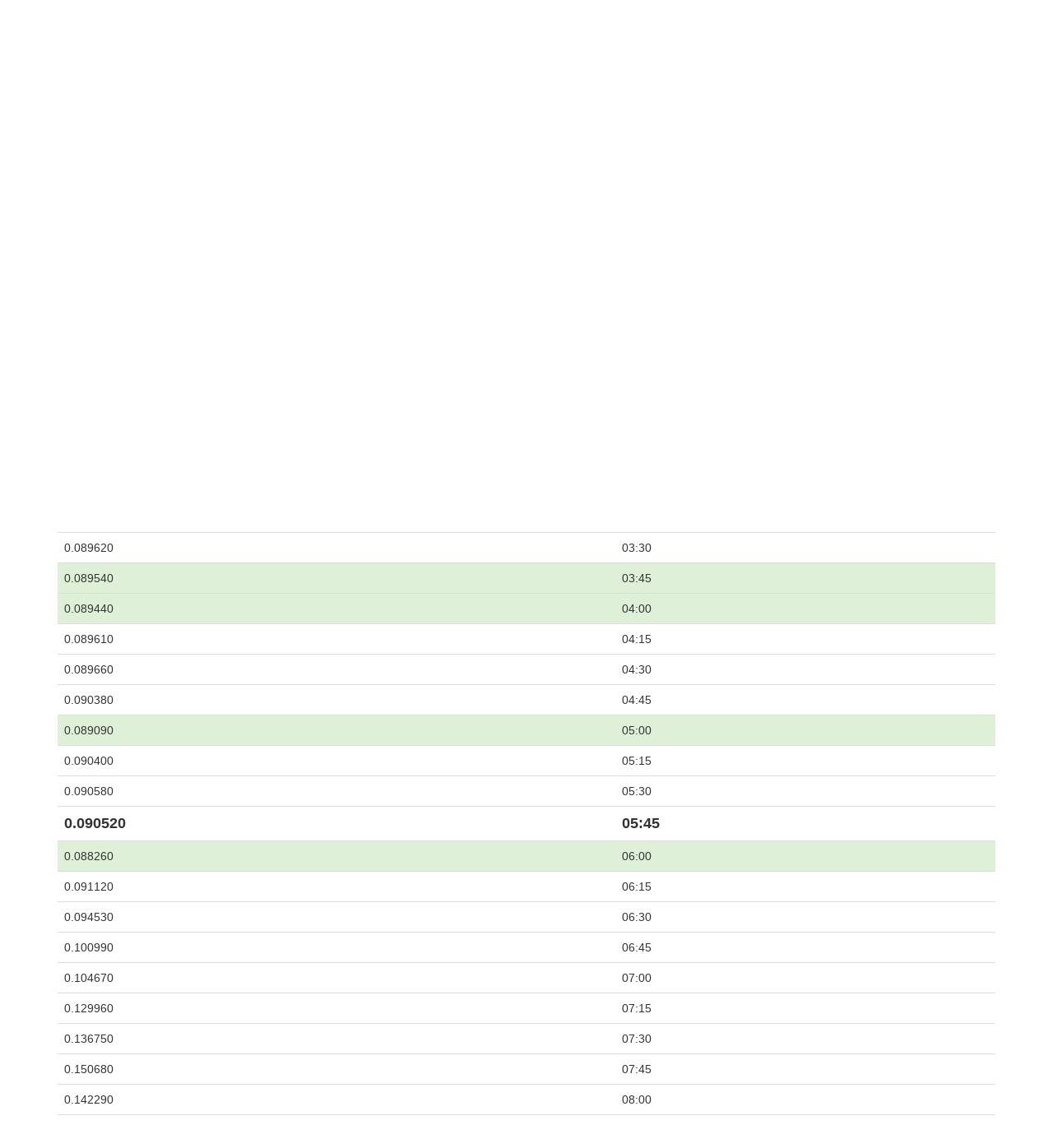

--- FILE ---
content_type: text/html; charset=UTF-8
request_url: https://e-cena.lv/
body_size: 2036
content:
<!DOCTYPE html>
<html lang="lv">
<head>
  <title>Online biržas elektrības cena 24/7</title>
  <meta charset="utf-8">
  <meta name="viewport" content="width=device-width, initial-scale=1">

  <!-- Bootstrap 3 -->
  <link rel="stylesheet" href="https://maxcdn.bootstrapcdn.com/bootstrap/3.4.1/css/bootstrap.min.css">

  <!-- jQuery -->
  <script src="https://ajax.googleapis.com/ajax/libs/jquery/3.5.1/jquery.min.js"></script>

  <!-- Bootstrap JS -->
  <script src="https://maxcdn.bootstrapcdn.com/bootstrap/3.4.1/js/bootstrap.min.js"></script>

  <!-- AdSense -->
  <script async src="https://pagead2.googlesyndication.com/pagead/js/adsbygoogle.js?client=ca-pub-3951338044271284"
     crossorigin="anonymous"></script>

  <!-- Analytics -->
  <script async src="https://www.googletagmanager.com/gtag/js?id=G-98CWQ8CB9T"></script>
  <script>
      window.dataLayer = window.dataLayer || [];
      function gtag(){dataLayer.push(arguments);}
      gtag('js', new Date());
      gtag('config', 'G-98CWQ8CB9T');
  </script>

  <style>
    tr.big { font-weight:bold; font-size: large; }
  </style>

</head>
<body>

<div class="container">
  <h2>Elektrības cena</h2>

  <!-- ======================== -->
  <!--          TODAY           -->
  <!-- ======================== -->
  <h4>19-01-2026</h4>
  <table class="table">
    <thead>
      <tr>
        <th>Cena</th>
        <th>Laiks</th>
      </tr>
    </thead>
    <tbody>

<tr><td>0.099580</td><td>00:00</td></tr><tr><td>0.099390</td><td>00:15</td></tr><tr><td>0.097230</td><td>00:30</td></tr><tr><td>0.096810</td><td>00:45</td></tr><tr class='success'><td>0.075090</td><td>01:00</td></tr><tr><td>0.089750</td><td>01:15</td></tr><tr><td>0.091310</td><td>01:30</td></tr><tr class='success'><td>0.089280</td><td>01:45</td></tr><tr><td>0.090190</td><td>02:00</td></tr><tr><td>0.090800</td><td>02:15</td></tr><tr><td>0.090560</td><td>02:30</td></tr><tr class='success'><td>0.089340</td><td>02:45</td></tr><tr><td>0.091150</td><td>03:00</td></tr><tr><td>0.090150</td><td>03:15</td></tr><tr><td>0.089620</td><td>03:30</td></tr><tr class='success'><td>0.089540</td><td>03:45</td></tr><tr class='success'><td>0.089440</td><td>04:00</td></tr><tr><td>0.089610</td><td>04:15</td></tr><tr><td>0.089660</td><td>04:30</td></tr><tr><td>0.090380</td><td>04:45</td></tr><tr class='success'><td>0.089090</td><td>05:00</td></tr><tr><td>0.090400</td><td>05:15</td></tr><tr><td>0.090580</td><td>05:30</td></tr><tr id='current' class='big'><td>0.090520</td><td>05:45</td></tr><tr class='success'><td>0.088260</td><td>06:00</td></tr><tr><td>0.091120</td><td>06:15</td></tr><tr><td>0.094530</td><td>06:30</td></tr><tr><td>0.100990</td><td>06:45</td></tr><tr><td>0.104670</td><td>07:00</td></tr><tr><td>0.129960</td><td>07:15</td></tr><tr><td>0.136750</td><td>07:30</td></tr><tr><td>0.150680</td><td>07:45</td></tr><tr><td>0.142290</td><td>08:00</td></tr><tr><td>0.157420</td><td>08:15</td></tr><tr><td>0.171760</td><td>08:30</td></tr><tr><td>0.172790</td><td>08:45</td></tr><tr><td>0.177330</td><td>09:00</td></tr><tr><td>0.184480</td><td>09:15</td></tr><tr><td>0.177110</td><td>09:30</td></tr><tr><td>0.165000</td><td>09:45</td></tr><tr><td>0.190200</td><td>10:00</td></tr><tr><td>0.171030</td><td>10:15</td></tr><tr><td>0.151850</td><td>10:30</td></tr><tr><td>0.134670</td><td>10:45</td></tr><tr><td>0.179300</td><td>11:00</td></tr><tr><td>0.179300</td><td>11:15</td></tr><tr><td>0.202900</td><td>11:30</td></tr><tr><td>0.217700</td><td>11:45</td></tr><tr><td>0.163480</td><td>12:00</td></tr><tr><td>0.179300</td><td>12:15</td></tr><tr><td>0.216360</td><td>12:30</td></tr><tr><td>0.249000</td><td>12:45</td></tr><tr><td>0.248990</td><td>13:00</td></tr><tr><td>0.255690</td><td>13:15</td></tr><tr><td>0.290000</td><td>13:30</td></tr><tr class='danger'><td>0.299900</td><td>13:45</td></tr><tr><td>0.290000</td><td>14:00</td></tr><tr><td>0.290890</td><td>14:15</td></tr><tr class='danger'><td>0.299900</td><td>14:30</td></tr><tr class='danger'><td>0.299900</td><td>14:45</td></tr><tr class='danger'><td>0.299910</td><td>15:00</td></tr><tr class='danger'><td>0.299910</td><td>15:15</td></tr><tr class='danger'><td>0.299900</td><td>15:30</td></tr><tr class='danger'><td>0.299900</td><td>15:45</td></tr><tr><td>0.245000</td><td>16:00</td></tr><tr><td>0.245000</td><td>16:15</td></tr><tr><td>0.208990</td><td>16:30</td></tr><tr><td>0.211250</td><td>16:45</td></tr><tr><td>0.190840</td><td>17:00</td></tr><tr><td>0.194820</td><td>17:15</td></tr><tr><td>0.215570</td><td>17:30</td></tr><tr><td>0.261170</td><td>17:45</td></tr><tr><td>0.211280</td><td>18:00</td></tr><tr><td>0.229090</td><td>18:15</td></tr><tr><td>0.219540</td><td>18:30</td></tr><tr><td>0.229930</td><td>18:45</td></tr><tr><td>0.239220</td><td>19:00</td></tr><tr><td>0.211690</td><td>19:15</td></tr><tr><td>0.199540</td><td>19:30</td></tr><tr><td>0.217880</td><td>19:45</td></tr><tr><td>0.211110</td><td>20:00</td></tr><tr><td>0.236590</td><td>20:15</td></tr><tr><td>0.187390</td><td>20:30</td></tr><tr><td>0.173000</td><td>20:45</td></tr><tr><td>0.191200</td><td>21:00</td></tr><tr><td>0.203370</td><td>21:15</td></tr><tr><td>0.161150</td><td>21:30</td></tr><tr><td>0.144620</td><td>21:45</td></tr><tr><td>0.146500</td><td>22:00</td></tr><tr><td>0.141290</td><td>22:15</td></tr><tr><td>0.130320</td><td>22:30</td></tr><tr><td>0.122880</td><td>22:45</td></tr><tr><td>0.128210</td><td>23:00</td></tr><tr><td>0.124150</td><td>23:15</td></tr><tr><td>0.122790</td><td>23:30</td></tr><tr><td>0.116610</td><td>23:45</td></tr>    </tbody>
  </table>



  <!-- ======================== -->
  <!--        TOMORROW          -->
  <!-- ======================== -->
  <h4>20-01-2026</h4>
  <table class="table">
    <thead>
      <tr>
        <th>Cena</th>
        <th>Laiks</th>
      </tr>
    </thead>
    <tbody>

<tr class='danger'><td>0.119150</td><td>00:00</td></tr><tr class='danger'><td>0.111290</td><td>00:15</td></tr><tr class='danger'><td>0.104570</td><td>00:30</td></tr><tr class='danger'><td>0.101060</td><td>00:45</td></tr>    </tbody>
  </table>

</div>

<!-- FOOTER -->
<div style="text-align:center; opacity:0.7; font-size:12px; margin-top:12px; line-height:1.4;">
  IT izstrāde, uzturēšana un sistēmu savstarpējā integrācija — 
  <a href="https://npdit.com" target="_blank" style="color:inherit; text-decoration:underline;">
    NPD IT
  </a>
</div>

<h6 align="center" style="margin-top:6px; opacity:0.8;">
  Datu avots: Nord Pool
</h6>

<h6 align="center" style="margin-top:6px;">
  <a href="privacy.html">Privātuma politika</a> · 
  <a href="mailto:ecenalv@gmail.com">Saziņai</a>
</h6>

<!-- ================================ -->
<!-- AUTO-SCROLL (iPhone + Android)  -->
<!-- ================================ -->
<script>
document.addEventListener("DOMContentLoaded", function() {
    const el = document.getElementById("current");
    if (!el) return;

    setTimeout(function() {
        const y = el.getBoundingClientRect().top + window.pageYOffset - (window.innerHeight / 2) + (el.offsetHeight / 2);
        window.scrollTo({ top: y, behavior: 'smooth' });
    }, 200);
});
</script>

</body>
</html>


--- FILE ---
content_type: text/html; charset=utf-8
request_url: https://www.google.com/recaptcha/api2/aframe
body_size: 269
content:
<!DOCTYPE HTML><html><head><meta http-equiv="content-type" content="text/html; charset=UTF-8"></head><body><script nonce="kJbLUogMzVKnWKXBZ9TS-w">/** Anti-fraud and anti-abuse applications only. See google.com/recaptcha */ try{var clients={'sodar':'https://pagead2.googlesyndication.com/pagead/sodar?'};window.addEventListener("message",function(a){try{if(a.source===window.parent){var b=JSON.parse(a.data);var c=clients[b['id']];if(c){var d=document.createElement('img');d.src=c+b['params']+'&rc='+(localStorage.getItem("rc::a")?sessionStorage.getItem("rc::b"):"");window.document.body.appendChild(d);sessionStorage.setItem("rc::e",parseInt(sessionStorage.getItem("rc::e")||0)+1);localStorage.setItem("rc::h",'1768794665662');}}}catch(b){}});window.parent.postMessage("_grecaptcha_ready", "*");}catch(b){}</script></body></html>